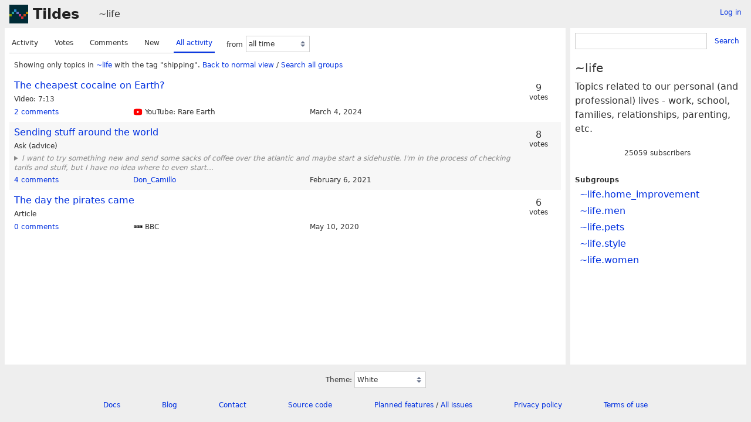

--- FILE ---
content_type: text/html; charset=UTF-8
request_url: https://tildes.net/~life?tag=shipping&order=all_activity
body_size: 3166
content:



<!DOCTYPE html>
<html lang="en">
<head>
  <meta charset="UTF-8">
  <meta name="viewport" content="width=device-width, initial-scale=1">
  <meta name="intercoolerjs:use-data-prefix" content="true">
  <meta name="csrftoken" content="de539936cbbf082e486b0448401b8ebfb1db78d7c010bc46fe4ae20905f0b967">

  <meta property="og:image" content="https://tildes.net/images/tildes-logo-144x144.png">
  <meta property="og:site_name" content="Tildes">
  <meta property="og:type" content="website">
  <meta property="og:title" content="Topics in ~life">
  <meta property="og:description" content="Tildes: a non-profit community site">


  <link rel="stylesheet" href="/css/tildes.css?43f99342">
  <link rel="stylesheet" href="/css/site-icons.css?4e82eee3">

  <link rel="icon" type="image/png" href="/favicon-16x16.png" sizes="16x16">
  <link rel="icon" type="image/png" href="/favicon-32x32.png" sizes="32x32">
  <link rel="apple-touch-icon" sizes="180x180" href="/apple-touch-icon.png">
  <link rel="manifest" href="/manifest.json">
  <link rel="mask-icon" href="/safari-pinned-tab.svg" color="#002b36">
  <meta name="apple-mobile-web-app-title" content="Tildes">
  <meta name="application-name" content="Tildes">
  <meta name="msapplication-TileColor" content="#002b36">

  <link href="/~life/topics.atom?tag=shipping&amp;order=all_activity" type="application/atom+xml" rel="alternate" title="Topics Atom feed" />
  <link href="/~life/topics.rss?tag=shipping&amp;order=all_activity" type="application/rss+xml" rel="alternate" title="Topics RSS feed" />

  <title>Topics in ~life - Tildes</title>

</head>

  <body class="theme-white">

<header id="site-header" data-js-hide-sidebar-if-open>
  <a class="site-header-logo" href="/">Tildes</a>
  <button
    class="btn btn-sm btn-link site-header-sidebar-button
    "
    data-js-sidebar-toggle
  >Sidebar</button>

  <div class="site-header-context">    <a href="/~life"
  >~life</a>
</div>

    <div class="logged-in-user-info">
      <a class="text-small link-no-visited-color"
          href="/login?from_url=%2F~life%3Ftag%3Dshipping%26order%3Dall_activity"
      >Log in</a>
  </div>

</header>

<main class="" data-js-hide-sidebar-if-open>





<div class="listing-options">
  <menu class="tab tab-listing-order">
        <li class="tab-item">

      <a href="https://tildes.net/~life?tag=shipping&amp;order=activity">
        Activity
      </a>

      </li>
        <li class="tab-item">

      <a href="https://tildes.net/~life?tag=shipping&amp;order=votes">
        Votes
      </a>

      </li>
        <li class="tab-item">

      <a href="https://tildes.net/~life?tag=shipping&amp;order=comments">
        Comments
      </a>

      </li>
        <li class="tab-item">

      <a href="https://tildes.net/~life?tag=shipping&amp;order=new">
        New
      </a>

      </li>
        <li class="tab-item active">

      <a href="https://tildes.net/~life?tag=shipping&amp;order=all_activity">
        All activity
      </a>

      </li>
  </menu>

  <form class="form-listing-options" method="get">
    <input type="hidden" name="order" value="all_activity">
      <input type="hidden" name="tag" value="shipping">


    <div class="form-group">
      <label for="period">from</label>
      <select id="period" name="period" class="form-select" data-js-time-period-select>
          <option value="1h"


          >last 1 hour</option>
          <option value="12h"


          >last 12 hours</option>
          <option value="24h"


          >last 24 hours</option>
          <option value="3d"


          >last 3 days</option>
          <option value="7d"


          >last 7 days</option>
        <option value="all" selected>all time</option>
        <option value="other">other period</option>
      </select>
      <noscript>
        <button type="submit" class="btn btn-primary btn-sm">OK</button>
      </noscript>
    </div>
  </form>

</div>




<div class="topic-listing-filter">
    Showing only topics in <a
    href="/~life"
    class="link-group"
  >~life</a> with the tag "shipping".
    <a href="https://tildes.net/~life?order=all_activity">Back to normal view</a> /
    <a href="https://tildes.net/?tag=shipping">
        Search all groups
    </a>

</div>



  <ol class="topic-listing"
    start="1"
  >

    <li>

        <article id="topic-1ens"
    class="topic"
    data-topic-posted-by="cfabbro"
  >
    <header>
      <h1 class="topic-title">
          <a
            href="https://www.youtube.com/watch?v=OZyuq98yx6s"
          >The cheapest cocaine on Earth?</a>
      </h1>
    </header>

    <div class="topic-metadata">


      <span class="topic-content-type">Video</span>

        <span class="topic-content-metadata">
          7:13
        </span>

    </div>


    <footer class="topic-info">
      <div class="topic-info-comments">
        <a
          href="/~life/1ens/the_cheapest_cocaine_on_earth"

        >
          <span>2 comments</span>

        </a>
      </div>

        <div class="topic-info-source" title="youtube.com">
          <div class="topic-icon topic-icon-youtube_com"></div>

        YouTube: Rare Earth
        </div>

      <div><time
  class="time-responsive"
  datetime="2024-03-04T05:10:40Z"
  title="2024-03-04 05:10:40 UTC"
  data-abbreviated="Mar 4, 2024"
><span class="time-responsive-full">March 4, 2024</span></time></div>
    </footer>

        <div class="topic-voting">

    <span class="topic-voting-votes">9</span>
    <span class="topic-voting-label">
    votes
    </span>

    </div>


      <div class="post-action-settings"></div>

  </article>


    </li>
    <li>

        <article id="topic-v19"
    class="topic topic-with-excerpt"
    data-topic-posted-by="Don_Camillo"
  >
    <header>
      <h1 class="topic-title">
          <a
            href="/~life/v19/sending_stuff_around_the_world"
          >Sending stuff around the world</a>
      </h1>
    </header>

    <div class="topic-metadata">


      <span class="topic-content-type">Ask (advice)</span>


    </div>

      
    <details class="topic-text-excerpt"
    >
      <summary><span>I want to try something new and send some sacks of coffee over the atlantic and maybe start a sidehustle. I&#39;m in the process of checking tarifs and stuff, but I have no idea where to even start...</span></summary>
      <p>I want to try something new and send some sacks of coffee over the atlantic and maybe start a sidehustle. I'm in the process of checking tarifs and stuff, but I have no idea where to even start looking for somebody who would do the actual transporting or what it might even cost.</p>
<p>did anybody here do something like that?<br>
how did you do it?<br>
what did you send?<br>
why did you do it?<br>
what was your experience with it?<br>
would you do it again?</p>

    </details>


    <footer class="topic-info">
      <div class="topic-info-comments">
        <a
          href="/~life/v19/sending_stuff_around_the_world"

        >
          <span>4 comments</span>

        </a>
      </div>

          <div class="topic-info-source">
                <a
      href="/user/Don_Camillo"
      class="link-user"
    >Don_Camillo</a>

          </div>

      <div><time
  class="time-responsive"
  datetime="2021-02-06T04:17:27Z"
  title="2021-02-06 04:17:27 UTC"
  data-abbreviated="Feb 6, 2021"
><span class="time-responsive-full">February 6, 2021</span></time></div>
    </footer>

        <div class="topic-voting">

    <span class="topic-voting-votes">8</span>
    <span class="topic-voting-label">
    votes
    </span>

    </div>


      <div class="post-action-settings"></div>

  </article>


    </li>
    <li>

        <article id="topic-olz"
    class="topic"
    data-topic-posted-by="EightRoundsRapid"
  >
    <header>
      <h1 class="topic-title">
          <a
            href="https://www.bbc.com/news/world-asia-52295222"
          >The day the pirates came</a>
      </h1>
    </header>

    <div class="topic-metadata">


      <span class="topic-content-type">Article</span>


    </div>


    <footer class="topic-info">
      <div class="topic-info-comments">
        <a
          href="/~life/olz/the_day_the_pirates_came"

        >
          <span>0 comments</span>

        </a>
      </div>

        <div class="topic-info-source" title="bbc.com">
          <div class="topic-icon topic-icon-bbc_com"></div>

        BBC
        </div>

      <div><time
  class="time-responsive"
  datetime="2020-05-10T15:02:53Z"
  title="2020-05-10 15:02:53 UTC"
  data-abbreviated="May 10, 2020"
><span class="time-responsive-full">May 10, 2020</span></time></div>
    </footer>

        <div class="topic-voting">

    <span class="topic-voting-votes">6</span>
    <span class="topic-voting-label">
    votes
    </span>

    </div>


      <div class="post-action-settings"></div>

  </article>


    </li>

  </ol>


</main>

<aside id="sidebar">
  <div class="sidebar-controls">
      <div class="logged-in-user-info">
      <a class="text-small link-no-visited-color"
          href="/login?from_url=%2F~life%3Ftag%3Dshipping%26order%3Dall_activity"
      >Log in</a>
  </div>


    <button class="btn btn-sm btn-link" data-js-sidebar-toggle>Close sidebar</button>
  </div>
    <form
    class="form-search"
    method="GET"
      action="/~life/search"
  >
    <div class="input-group">
      <input
        type="search"
        class="form-input input-sm"
        name="q"
        id="q"
      >
      <button class="btn btn-sm btn-link">Search</button>
    </div>
  </form>


  <h3>~life</h3>

    <div class="group-short-description">Topics related to our personal (and professional) lives - work, school, families, relationships, parenting, etc.</div>

    <div class="group-subscription">
    <span class="group-subscription-count">25059 subscribers</span>

  </div>




    <ul class="nav">
      <li>Subgroups</li>
      <ul class="nav">
        <li class="nav-item"><a
    href="/~life.home_improvement"
    class="link-group"
  >~life.home_improvement</a></li>
        <li class="nav-item"><a
    href="/~life.men"
    class="link-group"
  >~life.men</a></li>
        <li class="nav-item"><a
    href="/~life.pets"
    class="link-group"
  >~life.pets</a></li>
        <li class="nav-item"><a
    href="/~life.style"
    class="link-group"
  >~life.style</a></li>
        <li class="nav-item"><a
    href="/~life.women"
    class="link-group"
  >~life.women</a></li>
      </ul>
    </ul>



</aside>

<footer id="site-footer" data-js-hide-sidebar-if-open>
  <div class="site-footer-theme-selection">
    <label for="theme">Theme:</label>
    <select class="form-select" name="theme" id="theme" data-js-theme-selector>

      <option value="white"
        selected
      >
        White
      </option>

      <option value="solarized-light"
        
      >
        Solarized Light
      </option>

      <option value="solarized-dark"
        
      >
        Solarized Dark
      </option>

      <option value="dracula"
        
      >
        Dracula
      </option>

      <option value="atom-one-dark"
        
      >
        Atom One Dark
      </option>

      <option value="black"
        
      >
        Black
      </option>

      <option value="zenburn"
        
      >
        Zenburn
      </option>

      <option value="gruvbox-light"
        
      >
        Gruvbox Light
      </option>

      <option value="gruvbox-dark"
        
      >
        Gruvbox Dark
      </option>

      <option value="love-dark"
        
      >
        Love Dark
      </option>

      <option value="love-light"
        
      >
        Love Light
      </option>

      <option value="nord-dark"
        
      >
        Nord Dark
      </option>

      <option value="nord-light"
        
      >
        Nord Light
      </option>
    </select>
  </div>

  <ul class="site-footer-links">
    <li class="site-footer-link"><a href="https://docs.tildes.net">Docs</a></li>
    <li class="site-footer-link"><a href="https://blog.tildes.net">Blog</a></li>
    <li class="site-footer-link"><a href="https://docs.tildes.net/contact">Contact</a></li>
    <li class="site-footer-link"><a href="https://gitlab.com/tildes/tildes">Source code</a></li>
    <li class="site-footer-link"><a href="https://gitlab.com/tildes/tildes/issues?label_name%5B%5D=Feature+Request&amp;label_name%5B%5D=Stage%3A%3AAccepted&amp;scope=all&amp;sort=priority&amp;state=opened">Planned features</a> / <a href="https://gitlab.com/tildes/tildes/issues">All issues</a></li>
    <li class="site-footer-link"><a href="https://docs.tildes.net/policies/privacy-policy">Privacy policy</a></li>
    <li class="site-footer-link"><a href="https://docs.tildes.net/policies/terms-of-use">Terms of use</a></li>
  </ul>
</footer>

<script type="text/javascript" src="/js/third_party.js?03b43099"></script>

<script type="text/javascript" src="/js/tildes.js?65c561e6"></script>

</body>
</html>